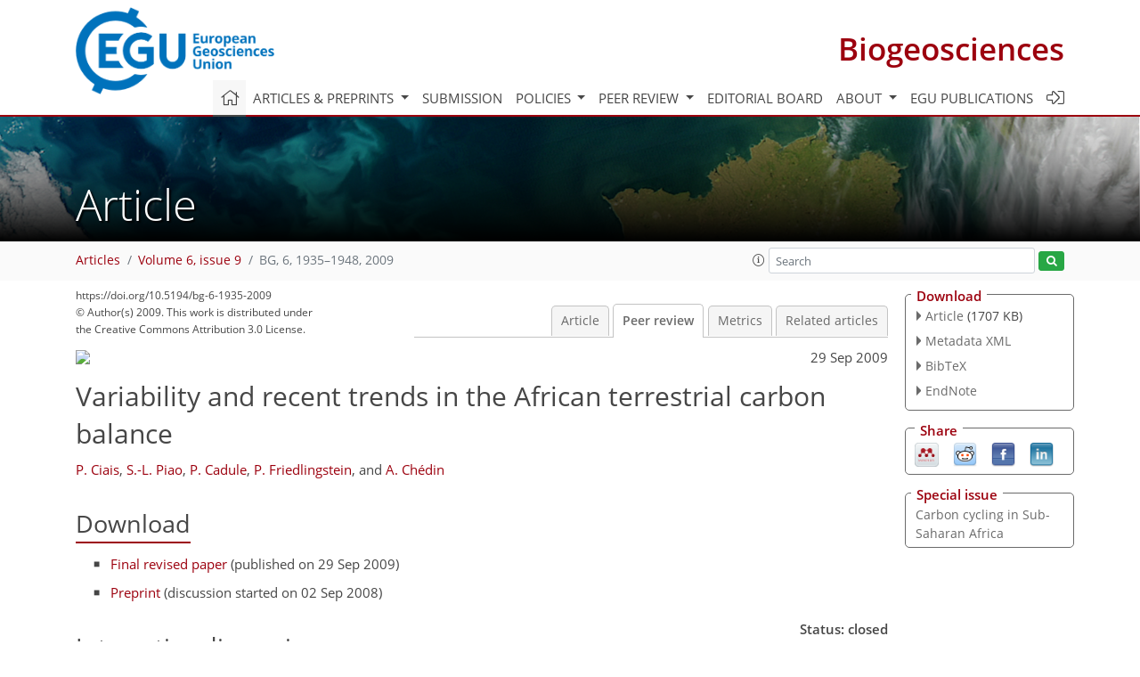

--- FILE ---
content_type: text/html
request_url: https://bg.copernicus.org/preprints/5/3497/2008/
body_size: 238
content:
<!DOCTYPE html>
<html>
<head>
        <base href="/">

    <meta http-equiv=refresh content="0; url=https://bg.copernicus.org/articles/6/1935/2009/bg-6-1935-2009-discussion.html">
    <head>
<body>
<center><a href="https://bg.copernicus.org/articles/6/1935/2009/bg-6-1935-2009-discussion.html">click here if your browser does not automatically redirect you</a></center>
</body>
</html>